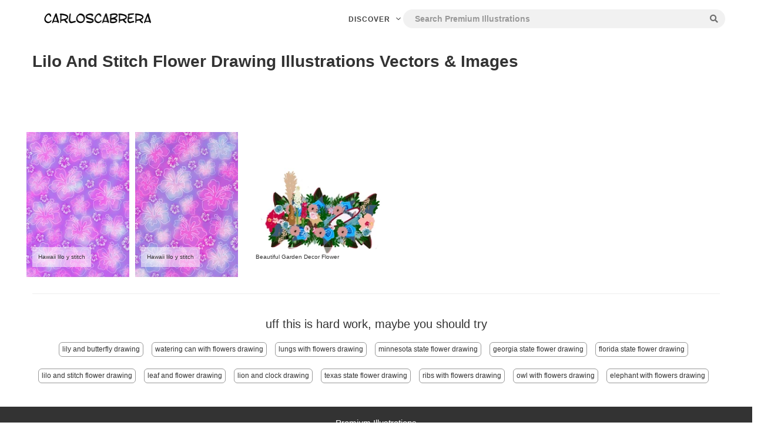

--- FILE ---
content_type: text/html; charset=UTF-8
request_url: https://carloscabrera.com.ar/lilo-and-stitch-flower-drawing
body_size: 7201
content:
<!DOCTYPE html>
<html lang="en">
  <head>
    <meta charset="utf-8">
    <meta http-equiv="X-UA-Compatible" content="IE=edge">
    <meta name="viewport" content="width=device-width, initial-scale=1">
    <base href="https://carloscabrera.com.ar/public/" />
    <link rel="icon" href="favicon.ico">

    <link rel="canonical" href="https://carloscabrera.com.ar/lilo-and-stitch-flower-drawing" />
    
    <title>Lilo and stitch flower drawing Illustrations Vectors  </title>
    <meta name="description" content="Download  Illustrations Vectors of lilo and stitch flower drawing ✅ for your commercial &amp; personal works.">
	
			
	
	
	
    <!-- Bootstrap core CSS -->
    <link href="css/bootstrap.min.css" rel="stylesheet">


    <style>


.browsing {

	margin-top:40px!important;
	margin-bottom:40px!important;
	max-width: 500px;

margin: 0 auto;
text-align:center;

	
}
.browsing .browsing-nav-right {
    float: right;

    text-align: right;
}
.browsing .browsing-nav-left {
    float: left;

    text-align: left;
}
.browsing .browsing-nav-right a, .browsing .browsing-nav-left a {
    display: inline-block;
    text-align: center;
    margin: 0px !important;
}
.browsing a, .browsing .current {
    font-size: 18px;
    line-height: 18px;
    padding: 5px;
    text-decoration: none;
    letter-spacing: 0px;
}
.browsing a {
	border:none!important;

    color: #333;

}

.browsing a:hover {
    border: 1px solid #333;
    color: #333;

}


*, *:before, *:after {box-sizing:  border-box !important;}


.itemsr {
 -moz-column-width: 45em;
 -webkit-column-width: 45em;
 -moz-column-gap: 1em;
 -webkit-column-gap:1em; 
  
}

.items {
 display: inline-block;
 padding:  .33rem;
 width:  100%; 
 float:none;
}

.well {
 position:relative;
 display: block;
}


@media only screen and (min-width: 768px) {
  .cd-tab-filter {
    /* tabbed navigation style on medium devices */
    width: auto;
    cursor: auto;
  }
  .cd-tab-filter::after {
    /* hide the arrow */
    display: none;
  }
  .cd-tab-filter ul {
    background: transparent;
    position: static;
    box-shadow: none;
    text-align: center;
  }
  .cd-tab-filter li {
    display: inline-block;
  }
  .cd-tab-filter li.placeholder {
    display: none !important;
  }
  .cd-tab-filter a {
    display: inline-block;
    padding: 0 1em;
    width: auto;
    color: #9a9a9a;
    text-transform: uppercase;
    font-weight: 800;
    font-size: 1.3rem;
  }
  .no-touch .cd-tab-filter a:hover {
    color: #F16272;
  }
  .cd-tab-filter a.selected {
    background: transparent;
    color: #04AEDA;
    /* create border bottom using box-shadow property */
    box-shadow: inset 0 -2px 0 #04AEDA;
  }
  .cd-tab-filter.is-open ul li {
    display: inline-block;
  }
}
@media only screen and (min-width: 1170px) {
  .cd-tab-filter {
    /* tabbed navigation on big devices */
    width: 100%;
    float: right;
    margin: 0;
    -webkit-transition: width 0.3s;
    -moz-transition: width 0.3s;
    transition: width 0.3s;
  }
  .cd-tab-filter.filter-is-visible {
    /* reduce width when filter is visible */
    width: 80%;
  }
}

@media (min-width: 1320px){
.container {
    width: 1320px!important;
}
}



@media (min-width: 1280px){
.container-fluid {
	padding-left:55px;
	padding-right:55px;
}
}

.fullmobile .col-md-4 {
	padding:15px!important;

}

@media (max-width: 500px){
.fullmobile {
	padding-left:0px!important;
	padding-right:0px!important;
}

.fullmobile .col-md-4 {
	padding-left:0px!important;
	padding-right:0px!important;
}
}


.ratio{
    position:relative;
    width: 100%;
    height: 0;
    padding-bottom: 70% ; /* % of width, defines aspect ratio*/
    
    background-repeat: no-repeat;
    background-position: center center;
    background-size: cover;  
}

h3 {
	font-size:15px!important;
	//max-width:720px;
	color:#666;
	margin:0 auto;
	
	
	
}

h3 a{
		font-size:15px!important;
	color:#666;
	color:#09C;
	font-weight:bold;

}

rownew34:before,
    rownew34:after {
        content: "";
        display: table;
    }
    .rownew34:after {
        clear: both;
    }
    .item2 {
      float: left;
      margin-bottom: 15px; 
    }
    .item2 img {
      max-width: 100%;
      max-height: 100%;
      vertical-align: bottom;
    }
    .first-item2 {
      clear: both;
    }
    /* remove margin bottom on last row */
    .last-row, .last-row ~ .item2 {
      margin-bottom: 0;
    }

.flexgrid .flexgrid-item {
    overflow: hidden;
    position: relative;
    float: left;
    margin: 5px;
}

div#masonry { 
  display: flex; 
  flex-direction: column; 
  flex-wrap: wrap;
  height: 100vw;
  max-height: 800px;
  font-size: 0;  
}
div#masonry img {  
  width: 33.3%;
  transition: .8s opacity;
} 

div#masonry:hover img { opacity: 0.3; }
div#masonry:hover img:hover { opacity: 1; } 

/* fallback for earlier versions of Firefox */

@supports not (flex-wrap: wrap) {
  div#masonry { display: block; }
  div#masonry img {  
  display: inline-block;
  vertical-align: top;
  }
}

.grid-item {
  padding-bottom: 3rem;
}

h3 {

text-align:left;	
}

.flexgrid .flexgrid-item {
    overflow: hidden;
    position: relative;
    float: left;
    margin: 5px;

}

.caption {
	 position: absolute;
    opacity: 0; 
    color: #fff;
    bottom: 10px;
    left: 10px;
    background-color: #000;
    padding: 5px;
}

.caption:hover {
    opacity:100; 

}


.ratio2 {


    height: 200px;

    background-repeat: no-repeat;

    background-position: center center;

    background-size: cover;
	border:2px solid #fff;

}

.captionn {
	
	font-size: 10px;
    position: absolute;
    bottom: 10px;
    left: 10px;
    background: rgba(255,255,255,0.5);
    padding: 10px;
}

</style>
  </head>

  <body>
	
        <script async src="https://pagead2.googlesyndication.com/pagead/js/adsbygoogle.js?client=ca-pub-2314245576743299"
     crossorigin="anonymous"></script>


<style>
.navbar-default {
	background: 0 0;
	border: 0;
	margin: 0;
	text-align: center;
	padding: 5px 0;
	-webkit-transition: padding .4s, background-color .2s;
	-o-transition: padding .4s, background-color .2s;
	transition: padding .4s, background-color .2s
}

.navbar-default .navbar-header {
	min-width: 230px
}

.navbar a.navbar-brand {
	line-height: 1;
	height: 54px;
	padding: 14px 0 0 30px;
	float: left
}

.navbar.white a.navbar-brand {
	color: #454545
}

.navbar a.navbar-brand i {
	font-size: 26px;
	float: left;
	color: #fff
}

.navbar.white a.navbar-brand i {
	color: #454545
}

.navbar a.navbar-brand img.logo {
	height: 44px;
	width: auto;
	margin: 10px 0 0;
	position: absolute
}

.navbar a.navbar-brand span {
	line-height: 28px;
	font-weight: 700;
	float: left;
	margin-left: 10px;
	font-size: 20px;
	display: block;
	color: #fff
}

.navbar.white a.navbar-brand span {
	color: #454545
}

.navbar-default .navbar-brand:focus,
.navbar-default .navbar-brand:hover {
	color: #fff
}

.navbar-default .navbar-nav>li>a {
	color: #fff;
	text-transform: uppercase;
	font-weight: 700;
	letter-spacing: 1px;
	font-size: 12px;
	padding: 2px 0;
	margin: 15px 20px
}

.navbar-default .navbar-nav>li>a:not(.snappa-ref):hover {
	color: #fff;
	border-bottom: 2px solid #fff;
	margin-bottom: 13px
}

.navbar-default .navbar-nav>li>a:not(.snappa-ref):focus {
	color: #fff
}

.navbar.white {
	background: #fff;
	padding: 0;
	height: 64px;
	text-align: center;
	border-bottom: 0px solid #e6eaed
}

.navbar.white a.navbar-brand {
	color: #454545;
	height: 54px;
	overflow: hidden
}

.navbar.white .navbar-nav>li>a:not(.snappa-ref),
.navbar.white .navbar-nav>li>a:not(.signupbtn),
.navbar.white .navbar-nav>li>a:not(.submit-photos) {
	color: #454545
}

.navbar.white .nav>li>a:not(.signupbtn):hover {
	border-bottom: 2px solid rgba(0, 0, 0, .2)
}

.navbar.white .nav>li>a:not(.signupbtn):focus {}

.navbar .nav li a img.dots,
.navbar .nav li a img.dots-white {
	width: 20px;
	margin-top: -2px
}

.navbar img.dots {
	display: none
}

.navbar.white .nav li a img.dots {
	color: #454545;
	display: block
}

.navbar.white img.dots-white {
	display: none
}

.navbar .nav li.splint {
	border-left: 1px solid rgba(255, 255, 255, .2);
	margin: 10px 5px 0 10px;
	width: 1px;
	height: 34px
}

.navbar.white .nav li.splint {
	border-color: #e1e1e1
}

.navbar:not(.white) .navbar-nav>li>a.snappa-ref {
	background: 0 0;
	border: 1px solid rgba(255, 255, 255, .4);
	box-shadow: none;
	padding-left: 19px;
	padding-right: 19px
}

.navbar:not(.white) .navbar-nav>li>a.snappa-ref:hover,
.navbar:not(.white) .navbar-nav>li>a.snappa-ref:focus {
	border: 1px solid rgba(255, 255, 255, .5);
	background: rgba(255, 255, 255, .1)
}

.navbar:not(.white) .navbar-nav>li>a.snappa-ref:active {
	background: rgba(255, 255, 255, .05)
}

.navbar .navbar-nav>li>a.snappa-ref,
.navbar.white .snappa-ref {
	display: inline-block;
	color: #fff!important;
	padding: 0 20px;
	margin: 9px 10px 9px 0;
	height: 36px;
	line-height: 36px
}

.navbar.white .nav>li>a.snappa-ref:hover,
.navbar.white .nav>li>a.snappa-ref:focus {
	background-color: #5898d0;
	border: 0
}

.navbar-default .navbar-nav>.open>a,
.navbar-default .navbar-nav>.open>a:focus,
.navbar-default .navbar-nav>.open>a:hover {
	color: #fff;
	background: 0 0;
	border: 0;
	margin-bottom: 15px
}

.navbar-default.white .navbar-nav>.open>a,
.navbar-default.white .navbar-nav>.open>a:focus,
.navbar-default.white .navbar-nav>.open>a:hover {
	color: #656565
}

.navbar .nav>li.icon>a {
	margin-left: 10px;
	margin-right: 10px
}

.navbar .nav>li.icon>a>i {
	font-size: 20px
}

.navbar-nav>li>.dropdown-menu {
	border-radius: 4px
}

.navbar .navbar-nav {
	float: none;
	display: inline-block
}

.navbar .navbar-nav.center {
	transform: translate(-50%, 0%);
	display: block;
	position: fixed;
	left: 50%
}

.navbar .navbar-nav.navbar-right {
	float: right
}

.navbar.white .submit-photos {
	color: #44a18d!important;
	font-weight: 600!important
}


.dropdown-menu:before {
	position: absolute;
	top: -7px;
	left: 22px;
	display: inline-block;
	border-right: 7px solid transparent;
	border-bottom: 7px solid #ccc;
	border-left: 7px solid transparent;
	border-bottom-color: rgba(0, 0, 0, .2);
	content: ''
}

.dropdown-menu:after {
	position: absolute;
	top: -6px;
	left: 23px;
	display: inline-block;
	border-right: 6px solid transparent;
	border-bottom: 6px solid #fff;
	border-left: 6px solid transparent;
	content: ''
}

.equal-columns {
	display: flex;
	width: 100%
}

.equal-columns>div {
	flex: 1
}

.navbar .search-group {
	margin: 10px 0 0 80px;
	max-width: 550px
}

.navbar .search-group .header-search {
	box-shadow: none;
	-moz-transition: none;
	-webkit-transition: none;
	-o-transition: none;
	transition: none;
	border-radius: 22px 0 0 22px;
	border: 1px solid rgba(255, 255, 255, .9);
	background: #f1f1f1;;
	font-weight: 600;
	border-right: none;
	padding: 0 0 0 20px
}

.navbar .search-group .header-search:focus {
	border-right: 0
}

.navbar .search-group .side-search:focus~.input-group-btn .header-search-btn {
	border-color: #888
}

.navbar .search-group .header-search-btn {
	border: 1px solid rgba(255, 255, 255, .9);
	border-left: none;
	box-shadow: none;
	border-left: 0;
	background: #f1f1f1;
	color: #6e6e6e;
	border-radius: 0 22px 22px 0
}

.navbar .search-group .header-search-btn:hover,
.navbar .search-group .header-search-btn:focus {
	border-color: #fff
}

.navbar .search-group .header-search-btn:active {
	box-shadow: none;
	color: #333;
	border-color: #fff;
	background: #fff
}
@media(min-width:768px) {
	.navbar-right {
		margin-right: -10px
	}
}

@media(min-width:1200px) {}

@media(max-width:1199px) {
	.navbar-default .navbar-nav>li>a {
		margin: 12px 10px;
		font-size: 11px
	}
	.navbar.white .snappa-ref {
		color: #656565!important;
		background: 0 0;
		box-shadow: none;
		margin: 15px 10px;
		padding: 2px 0;
		line-height: 20px;
		height: auto;
		font-size: 11px;
		border-radius: 0
	}
	.navbar.white .nav>li>a.snappa-ref:hover,
	.navbar.white .nav>li>a.snappa-ref:focus {
		border-bottom: 2px solid #656565;
		background: 0 0;
		margin-bottom: 13px
	}
	#main .title {
		float: none;
		width: 100%
	}
	#main .title-container #carbonads {
		float: left
	}
}

@media(max-width:991px) {
	.navbar-default .navbar-nav>li.all-photos,
	.navbar-default .navbar-nav>li.trending-photos {
		display: none
	}
	#sidebar {
		display: none
	}
	#main,
	.stick #main {
		float: none;
		width: 100%
	}
	#homepage .jumbo h1 {
		font-size: 58px
	}
	#homepage .jumbo .newadds {
		font-size: 16px
	}
}

@media(min-width:992px) {}

@media(max-width:767px) {
	.navbar:not(.white) .navbar-toggle {
		border-color: #fff
	}
	.navbar:not(.white) .navbar-toggle .icon-bar {
		background-color: rgba(255, 255, 255, .5)
	}
	.navbar:not(.white) .navbar-toggle:focus,
	.navbar:not(.white) .navbar-toggle:hover {
		background-color: rgba(255, 255, 255, .3)
	}
	.navbar:not(.white) .navbar-collapse {
		background: rgba(0, 0, 0, .8)
	}
	.navbar-default .navbar-nav {
		margin: 0
	}
	.navbar-default .navbar-nav>li.all-photos,
	.navbar-default .navbar-nav>li.trending-photos {
		display: block
	}
	.navbar-default .navbar-nav>li>a {
		display: block;
		padding: 15px 10px;
		margin: 0
	}
	.navbar-default .navbar-nav>li>a:not(.snappa-ref):hover {
		margin-bottom: 0;
		border: 0
	}
	.navbar.white .nav>li>a:not(.signupbtn):hover {
		margin-bottom: 0;
		border: 0
	}
	.navbar:not(.white).navbar-default .navbar-nav>li>a:not(.snappa-ref):hover {
		background: rgba(255, 255, 255, .2)
	}
	.navbar.navbar-default .navbar-nav>li>a:not(.snappa-ref):hover {
		background: rgba(0, 0, 0, .1)
	}
	.navbar-default .navbar-nav>li>a.snappa-ref {
		display: none
	}
	.navbar-default .navbar-nav>.open>a,
	.navbar-default .navbar-nav>.open>a:focus,
	.navbar-default .navbar-nav>.open>a:hover {
		margin-bottom: 0
	}
	.dropdown-menu:after,
	.dropdown-menu:before {
		display: none
	}
	.navbar.navbar-default .navbar-nav .open .dropdown-menu>li>a {
		padding: 10px 30px;
		font-size: 11px
	}
	.navbar:not(.white).navbar-default .navbar-nav .open .dropdown-menu>li>a {
		color: rgba(255, 255, 255, .8)
	}
	#navbar {
		max-height: none;
		padding-left: 0;
		padding-right: 0;
		background: #fff;
		box-shadow: 0 10px 10px rgba(0, 0, 0, .07)
	}
	.navbar:not(.white) #navbar {
		background: rgba(0, 0, 0, .9)
	}
	.navbar:not(.white) .navbar-nav.navbar-right {
		border-top: 1px solid #333
	}
	.navbar .navbar-nav.center {
		transform: none;
		display: block;
		position: relative;
		left: 0%
	}
	.navbar-default .navbar-nav>li,
	.navbar-default .navbar-nav>li.all-photos,
	.navbar-default .navbar-nav>li.trending-photos,
	.navbar-default .navbar-nav>li.dropdown {
		display: block
	}
	.navbar .navbar-nav.navbar-right {
		border-top: 1px solid #e7e7e7;
		float: none;
		display: block
	}
	.navbar-default .navbar-nav>li.dropdown .dots {
		margin: -2px auto 0
	}
	.navbar-default .navbar-nav>li.dropdown .dropdown-menu {
		text-align: center
	}
	.navbar-default .navbar-nav>li.splint {
		display: none
	}
	#homepage .jumbo h1 {
		font-size: 28px;
		font-weight: 700
	}
	#homepage .jumbo .newadds {
		font-size: 16px
	}
	.modal-dialog {
		margin: 40px auto
	}
}
#logonowhite {
	display:none;
}
.white #logowhite {
	display:none!important;
}

.white #logonowhite {
	display:block !important;
}
</style>

<style>
.header-banner {
    width: 100%;
    color: #fff;
    background-image: -webkit-linear-gradient(left, #2ba8e3 0%, #eb6375 100%);
    background-image: -o-linear-gradient(left, #2ba8e3 0%, #eb6375 100%);
    background-image: linear-gradient(to right, #2ba8e3 0%, #eb6375 100%);
    background-repeat: repeat-x;
    filter: progid:DXImageTransform.Microsoft.gradient(startColorstr='#{ie-hex-str(#2ba8e3)}', endColorstr='#{ie-hex-str(#eb6375)}', GradientType=1);
}

.header-banner-content {
    margin: 0 auto;
    font-size: 14px;
    letter-spacing: 0.2px;
    font-weight: 600;
    text-align: center;
}

.header-banner-content a, .header-banner-content a:visited {
    padding: 10px 15px;
    color: #fff;
    font-weight: 600;
    display: block;
    transition: .25s ease-in-out;
}
</style>
<link rel="stylesheet" href="https://cdnjs.cloudflare.com/ajax/libs/font-awesome/5.11.2/css/all.min.css" integrity="sha256-+N4/V/SbAFiW1MPBCXnfnP9QSN3+Keu+NlB+0ev/YKQ=" crossorigin="anonymous" />


<nav id="mainNav" class="navbar navbar-default navbar-fixed-top white" style="top: 0px !important; padding-top: 5px;">
<div class="container-fluid">
<div class="navbar-header">
<button type="button" class="navbar-toggle collapsed" data-toggle="collapse" data-target="#navbar" aria-expanded="false" aria-controls="navbar">
<span class="sr-only">Toggle navigation</span>
<span class="icon-bar"></span>
<span class="icon-bar"></span>
<span class="icon-bar"></span>
</button>

<a class="navbar-brand clearfix" href="https://carloscabrera.com.ar" style="margin-top:-3px;">
<img src="img/logo.png" width="auto" height="30px" />
</a>


</div>
<div id="navbar" class="navbar-collapse collapse">
<ul class="nav navbar-nav center" style="top: 0px !important;">
<li class="dropdown"><a href="#" class="dropdown-toggle" data-toggle="dropdown" role="button" aria-haspopup="true" aria-expanded="false">Discover <span><svg xmlns="http://www.w3.org/2000/svg" xmlns:xlink="http://www.w3.org/1999/xlink" width="20" height="20" style="padding-top:10px;" viewBox="0 0 24 24">
  <defs>
    <path id="chevron-down-path" d="M19.771 7.21a.712.712 0 0 1 1.012 0l-.272.293.272-.292c.29.29.29.764 0 1.054l-8.267 8.276a.697.697 0 0 1-.505.209.711.711 0 0 1-.527-.21L3.217 8.266A.744.744 0 0 1 3 7.738c0-.197.077-.387.217-.527a.712.712 0 0 1 1.012 0L12 14.99l7.771-7.78z"></path>
  </defs>
  <g fill="none" fill-rule="evenodd">
    <mask id="chevron-down-mask" fill="#fff">
      <use xlink:href="#chevron-down-path"></use>
    </mask>
    <use fill="#979797" fill-rule="nonzero" xlink:href="#chevron-down-path"></use>
    <g class="inline_svg_icon__fill" fill="#222" mask="url(#chevron-down-mask)">
      <path d="M0 0h24v24H0z"></path>
    </g>
  </g>
</svg></span></a>

<ul class="dropdown-menu" style="column-count: 4;">
</ul>
</li>

</ul>

<ul class="nav navbar-nav navbar-right">
<form id="header-search-form" method="get" class="input-group search-group" action="https://carloscabrera.com.ar">
<input type="text" class="form-control header-search" name="q" placeholder="Search Premium Illustrations" autocomplete="off"  required="">
<span class="input-group-btn">
<button class="btn btn-default header-search-btn" type="submit"><i class="fa fa-search" aria-hidden="true"></i></button>
</span>
</form>

</ul>
</div>
</div>
</nav>

   

   <div class="row logo container-fluid" style="margin-top:70px;" >
       	<div class="col-md-12" style="text-align:left">
       <h1 style="font-size:28px; color:#333; font-weight:bold; text-align:lef; text-transform:capitalize">lilo and stitch flower drawing  Illustrations Vectors & Images </h1> 
    
        </div>
   </div>
 


   
   
   <div class="row" style="text-align:center; margin-top:40px;">
   <div class="container" >

 </div>
   </div>
   
 

    <div class="container-fluid fullmobile" style="margin-top:50px;">
  <div class="row flexgrid">

            	


                
                 <div class="flexgrid-item" data-w="140.76923076923" data-h="200">
                 
                
                 <a class="dataopen" rel="nofollow"  href="javascript:;" data-open="https://shutterstock.7eer.net/RyPG5g?subid1=carloscabrera&u=http://www.shutterstock.com/pic.mhtml?id=2643340315" >

                 <img style="width:100%;" src="https://image.shutterstock.com/image-illustration/hawaii-lilo-y-stitch-flowers-260nw-2643340315.jpg" alt="Hawaii lilo y stitch">
				 </a>
				 
				 <script type="application/ld+json">
					{
					  "@context": "http://schema.org",
					  "@type": "ImageObject",
					  "url": "https://image.shutterstock.com/image-illustration/hawaii-lilo-y-stitch-flowers-260nw-2643340315.jpg",
					  "title": "gradient Hawaii lilo y stitch",
					  "description": "Hawaii lilo y stitch flowers light blue pink purple white wallpaper Hawaiian background design floral color schema gradient"
					 
					}
					</script>
					
					
				 <p class="captionn">Hawaii lilo y stitch</p>
                 
                 </div>
                 
            			
        
                    
			
                    
               


                
                 <div class="flexgrid-item" data-w="140.76923076923" data-h="200">
                 
                
                 <a class="dataopen" rel="nofollow"  href="javascript:;" data-open="https://shutterstock.7eer.net/RyPG5g?subid1=carloscabrera&u=http://www.shutterstock.com/pic.mhtml?id=2643340241" >

                 <img style="width:100%;" src="https://image.shutterstock.com/image-illustration/hawaii-lilo-y-stitch-flowers-260nw-2643340241.jpg" alt="Hawaii lilo y stitch">
				 </a>
				 
				 <script type="application/ld+json">
					{
					  "@context": "http://schema.org",
					  "@type": "ImageObject",
					  "url": "https://image.shutterstock.com/image-illustration/hawaii-lilo-y-stitch-flowers-260nw-2643340241.jpg",
					  "title": "gradient Hawaii lilo y stitch",
					  "description": "Hawaii lilo y stitch flowers light blue pink purple white wallpaper Hawaiian background design floral color schema gradient"
					 
					}
					</script>
					
					
				 <p class="captionn">Hawaii lilo y stitch</p>
                 
                 </div>
                 
            			
        
                    
			
                    
               


                
                 <div class="flexgrid-item" data-w="200" data-h="200">
                 
                
                 <a class="dataopen" rel="nofollow"  href="javascript:;" data-open="https://shutterstock.7eer.net/RyPG5g?subid1=carloscabrera&u=http://www.shutterstock.com/pic.mhtml?id=2631691917" >

                 <img style="width:100%;" src="https://image.shutterstock.com/image-illustration/beautiful-garden-decor-flower-arrangement-260nw-2631691917.jpg" alt="Beautiful Garden Decor Flower">
				 </a>
				 
				 <script type="application/ld+json">
					{
					  "@context": "http://schema.org",
					  "@type": "ImageObject",
					  "url": "https://image.shutterstock.com/image-illustration/beautiful-garden-decor-flower-arrangement-260nw-2631691917.jpg",
					  "title": "gradient Beautiful Garden Decor Flower",
					  "description": "Beautiful Garden Decor Flower Arrangement color schema gradient"
					 
					}
					</script>
					
					
				 <p class="captionn">Beautiful Garden Decor Flower</p>
                 
                 </div>
                 
            			
        
                    
			
                    
                               </div>
 
                



             
                      
<hr>                
<div class="row">
<div class="col-md-12">
<h2 style="text-align:center; font-size:20px;">uff this is hard work, maybe you should try</h2>

</div>
<div class="col-md-12" style="margin-top:10px; margin-bottom: 20px;
    text-align: center;">


	
		<a style="
    padding: 3px 5px;
    border: 1px solid #999;
    border-radius: 6px;
    margin-right: 10px;
    color: #333;
    font-size: 12px; margin-bottom:20px;    display: inline-block;;
" href="https://carloscabrera.com.ar/lily-and-butterfly-drawing">lily and butterfly drawing
</a>
	
	
		<a style="
    padding: 3px 5px;
    border: 1px solid #999;
    border-radius: 6px;
    margin-right: 10px;
    color: #333;
    font-size: 12px; margin-bottom:20px;    display: inline-block;;
" href="https://carloscabrera.com.ar/watering-can-with-flowers-drawing">watering can with flowers drawing
</a>
	
	
		<a style="
    padding: 3px 5px;
    border: 1px solid #999;
    border-radius: 6px;
    margin-right: 10px;
    color: #333;
    font-size: 12px; margin-bottom:20px;    display: inline-block;;
" href="https://carloscabrera.com.ar/lungs-with-flowers-drawing">lungs with flowers drawing
</a>
	
	
		<a style="
    padding: 3px 5px;
    border: 1px solid #999;
    border-radius: 6px;
    margin-right: 10px;
    color: #333;
    font-size: 12px; margin-bottom:20px;    display: inline-block;;
" href="https://carloscabrera.com.ar/minnesota-state-flower-drawing">minnesota state flower drawing
</a>
	
	
		<a style="
    padding: 3px 5px;
    border: 1px solid #999;
    border-radius: 6px;
    margin-right: 10px;
    color: #333;
    font-size: 12px; margin-bottom:20px;    display: inline-block;;
" href="https://carloscabrera.com.ar/georgia-state-flower-drawing">georgia state flower drawing
</a>
	
	
		<a style="
    padding: 3px 5px;
    border: 1px solid #999;
    border-radius: 6px;
    margin-right: 10px;
    color: #333;
    font-size: 12px; margin-bottom:20px;    display: inline-block;;
" href="https://carloscabrera.com.ar/florida-state-flower-drawing">florida state flower drawing
</a>
	
	
		<a style="
    padding: 3px 5px;
    border: 1px solid #999;
    border-radius: 6px;
    margin-right: 10px;
    color: #333;
    font-size: 12px; margin-bottom:20px;    display: inline-block;;
" href="https://carloscabrera.com.ar/lilo-and-stitch-flower-drawing">lilo and stitch flower drawing
</a>
	
	
		<a style="
    padding: 3px 5px;
    border: 1px solid #999;
    border-radius: 6px;
    margin-right: 10px;
    color: #333;
    font-size: 12px; margin-bottom:20px;    display: inline-block;;
" href="https://carloscabrera.com.ar/leaf-and-flower-drawing">leaf and flower drawing
</a>
	
	
		<a style="
    padding: 3px 5px;
    border: 1px solid #999;
    border-radius: 6px;
    margin-right: 10px;
    color: #333;
    font-size: 12px; margin-bottom:20px;    display: inline-block;;
" href="https://carloscabrera.com.ar/lion-and-clock-drawing">lion and clock drawing
</a>
	
	
		<a style="
    padding: 3px 5px;
    border: 1px solid #999;
    border-radius: 6px;
    margin-right: 10px;
    color: #333;
    font-size: 12px; margin-bottom:20px;    display: inline-block;;
" href="https://carloscabrera.com.ar/texas-state-flower-drawing">texas state flower drawing
</a>
	
	
		<a style="
    padding: 3px 5px;
    border: 1px solid #999;
    border-radius: 6px;
    margin-right: 10px;
    color: #333;
    font-size: 12px; margin-bottom:20px;    display: inline-block;;
" href="https://carloscabrera.com.ar/ribs-with-flowers-drawing">ribs with flowers drawing
</a>
	
	
		<a style="
    padding: 3px 5px;
    border: 1px solid #999;
    border-radius: 6px;
    margin-right: 10px;
    color: #333;
    font-size: 12px; margin-bottom:20px;    display: inline-block;;
" href="https://carloscabrera.com.ar/owl-with-flowers-drawing">owl with flowers drawing
</a>
	
	
		<a style="
    padding: 3px 5px;
    border: 1px solid #999;
    border-radius: 6px;
    margin-right: 10px;
    color: #333;
    font-size: 12px; margin-bottom:20px;    display: inline-block;;
" href="https://carloscabrera.com.ar/elephant-with-flowers-drawing">elephant with flowers drawing
</a>
	



</div>
</div>

    </div><!-- /.container -->
    
    
<div style="background-color:#333">
<div class="container-fluid">
<h3 style="text-align:center; padding:20px 0; color:#fff">Premium Illustrations</h3>               
      <div id="istock">
             
      </div>
</div>
</div>

<div class="container-fluid">


</div>
   <style>
.links {
	float:left;
	margin-right:20px;
	
	
	
}

.links a{
	color:#ccc;	
}



.homepage-tags .tags-group li {
    width: 100%;
    font-size: 16px;
    margin: 0;
    text-align: center;
    padding: 2px 0;
}
.tags-group li {
    float: left;
    line-height: 24px;
    color: #333;
    font-size: 14px;
    font-style: italic;
    margin-right: 20px;
    border-radius: 2px;
}

@media (min-width: 1200px) {
.homepage-tags .tags-group li {
    width: 20%;
}
}

@media (min-width: 992px) {
.homepage-tags .tags-group li {
    width: 25%;
}
}

@media (min-width: 768px){
.homepage-tags .tags-group li {
    width: 33.33333%;
}
}
@media (min-width: 480px) {
.homepage-tags .tags-group li {
    width: 50%;
}
}

.homepage-tags a{
	
	color:#ccc;
	

	
}


</style>
<div style="background-color:#000">
<div class="container-fluid" style="text-align:center; padding-top:20px; padding-bottom:60px;">

<div class="homepage-tags">
        <h3 style="font-size:20px; color:#ccc;">Premium Drawing Illustrations</h3>
		
		    </div>





</div>

    <!-- Bootstrap core JavaScript
    ================================================== -->
    <!-- Placed at the end of the document so the pages load faster -->
    <script src="js/jquery.min.js"></script>
    <script src="js/jquery.lazyload-any.js"></script>
    <script src="js/bootstrap.min.js"></script>
    
<script src="https://cdn.jsdelivr.net/jquery.xgallerify/latest/jquery.xgallerify.min.js"></script>


<script type="text/javascript">


 $( ".dataopen" ).click(function() {
        
		window.open($(this).data("open"), '_blank');
});

 
!function(t){function e(t,a,r,n){function o(t){r.maxRows&&d>r.maxRows||r.truncate&&t&&d>1?w[g][0].style.display="none":(w[g][4]&&(w[g][3].attr("src",w[g][4]),w[g][4]=""),w[g][0].style.width=l+"px",w[g][0].style.height=u+"px",w[g][0].style.display="block")}var g,l,s=1,d=1,f=t.width()-2,w=[],c=0,u=r.rowHeight;for(f||(f=t.width()-2),i=0;i<a.length;i++)if(w.push(a[i]),c+=a[i][2]+r.margin,c>=f){var m=w.length*r.margin;for(s=(f-m)/(c-m),u=Math.ceil(r.rowHeight*s),exact_w=0,l,g=0;g<w.length;g++)l=Math.ceil(w[g][2]*s),exact_w+=l+r.margin,exact_w>f&&(l-=exact_w-f),o();w=[],c=0,d++}for(g=0;g<w.length;g++)l=Math.floor(w[g][2]*s),h=Math.floor(r.rowHeight*s),o(!0);n||f==t.width()||e(t,a,r,!0)}t.fn.flexImages=function(a){var i=t.extend({container:".flexgrid-item",object:"img",rowHeight:180,maxRows:0,truncate:0},a);return this.each(function(){var a=t(this),r=t(a).find(i.container),n=[],o=(new Date).getTime(),h=window.getComputedStyle?getComputedStyle(r[0],null):r[0].currentStyle;for(i.margin=(parseInt(h.marginLeft)||0)+(parseInt(h.marginRight)||0)+(Math.round(parseFloat(h.borderLeftWidth))||0)+(Math.round(parseFloat(h.borderRightWidth))||0),j=0;j<r.length;j++){var g=r[j],l=parseInt(g.getAttribute("data-w")),s=l*(i.rowHeight/parseInt(g.getAttribute("data-h"))),d=t(g).find(i.object);n.push([g,l,s,d,d.data("src")])}e(a,n,i),t(window).off("resize.flexImages"+a.data("flex-t")),t(window).on("resize.flexImages"+o,function(){e(a,n,i)}),a.data("flex-t",o)})}}(jQuery);

	$(document).ready(function() {
							   
							   
	$('.flexgrid').flexImages({
		rowHeight: 250
	});

});
</script>
             
             
      

  </body>
</html>


--- FILE ---
content_type: text/html; charset=utf-8
request_url: https://www.google.com/recaptcha/api2/aframe
body_size: 266
content:
<!DOCTYPE HTML><html><head><meta http-equiv="content-type" content="text/html; charset=UTF-8"></head><body><script nonce="qIVsdo0ldpXW4YOXTNkcPQ">/** Anti-fraud and anti-abuse applications only. See google.com/recaptcha */ try{var clients={'sodar':'https://pagead2.googlesyndication.com/pagead/sodar?'};window.addEventListener("message",function(a){try{if(a.source===window.parent){var b=JSON.parse(a.data);var c=clients[b['id']];if(c){var d=document.createElement('img');d.src=c+b['params']+'&rc='+(localStorage.getItem("rc::a")?sessionStorage.getItem("rc::b"):"");window.document.body.appendChild(d);sessionStorage.setItem("rc::e",parseInt(sessionStorage.getItem("rc::e")||0)+1);localStorage.setItem("rc::h",'1768752147681');}}}catch(b){}});window.parent.postMessage("_grecaptcha_ready", "*");}catch(b){}</script></body></html>

--- FILE ---
content_type: application/javascript
request_url: https://carloscabrera.com.ar/public/js/jquery.lazyload-any.js
body_size: 1225
content:
/*
 * jQuery-lazyload-any v0.2.3
 * https://github.com/emn178/jquery-lazyload-any
 *
 * Copyright 2014-2015, emn178@gmail.com
 *
 * Licensed under the MIT license:
 * http://www.opensource.org/licenses/MIT
 */
;(function($, window, document, undefined) {
  var KEY = 'jquery-lazyload-any';
  var EVENT = 'appear';
  var SELECTOR_KEY = KEY + '-' + EVENT;
  var SELECTOR = ':' + SELECTOR_KEY;
  var SCROLLER_KEY = KEY + '-scroller';
  var DISPLAY_KEY = KEY + '-display';
  var WATCH_KEY = KEY + '-watch';
  var screenHeight, screenWidth, init = false, observations = $();

  $.expr[':'][SELECTOR_KEY] = function(element) {
    return $(element).data(SELECTOR_KEY) !== undefined;
  };

  function test() {
    var element = $(this);
    if(element.is(':visible') && visible(element)) {
      element.trigger(EVENT);
    }
  }

  function visible(element) {
    var rect = element[0].getBoundingClientRect();
    var x1 = -element.data(KEY).threshold;
    var y1 = x1;
    var y2 = screenHeight - y1;
    var x2 = screenWidth - x1;
    return (rect.top >= y1 && rect.top <= y2 || rect.bottom >= y1 && rect.bottom <= y2) &&
      (rect.left >= x1 && rect.left <= x2 || rect.right >= x1 && rect.right <= x2);
  }

  function resize() {
    screenHeight = window.innerHeight || document.documentElement.clientHeight;
    screenWidth = window.innerWidth || document.documentElement.clientWidth;
    detect();
  }

  function detect() {
    observations = observations.filter(SELECTOR);
    if(this.nodeType == 1) {
      $(this).find(SELECTOR).each(test);
    } else {
      observations.each(test);
    }
  }

  function show() {
    var element = $(this);
    var options = element.data(KEY);
    var comment = element.contents().filter(function() {
      return this.nodeType === 8;
    }).get(0);
    var newElement = $(comment && $.trim(comment.data));
    element.replaceWith(newElement);

    if($.isFunction(options.load)) {
      options.load.call(newElement, newElement);
    }
  }

  function watch() {
    var element = $(this);
    if(!(watchScroller(element) | watchDisplay(element))) {
      return;
    }
    if(element.data(WATCH_KEY)) {
      return;
    }
    element.data(WATCH_KEY, 1);
    element.bind(EVENT, clearWatch);
  }

  function watchScroller(element) {
    if(element.data(SCROLLER_KEY)) {
      return false;
    }
    var overflow = element.css('overflow');
    if(overflow != 'scroll' && overflow != 'auto') {
      return false;
    }
    element.data(SCROLLER_KEY, 1);
    element.bind('scroll', detect);
    return true;
  }

  function watchDisplay(element) {
    if(element.data(DISPLAY_KEY)) {
      return;
    }
    var display = element.css('display');
    if(display != 'none') {
      return;
    }
    element.data(DISPLAY_KEY, 1);
    element._bindShow(detect);
    return true;
  }

  function clearWatch() {
    var element = $(this);
    if(element.find(SELECTOR).length === 0) {
      element.removeData(SCROLLER_KEY).removeData(DISPLAY_KEY).removeData(WATCH_KEY);
      element.unbind('scroll', detect).unbind(EVENT, clearWatch)._unbindShow(detect);
    }
  }

  function refresh(selector) {
    var elements = selector === undefined ? observations : $(selector);
    elements.each(function() {
      var element = $(this);
      if(!element.is(SELECTOR)) {
        return;
      }
      element.parents().each(watch);
    });
  }

  $.fn.lazyload = function(options) {
    var opts = {
      threshold: 0,
      trigger: EVENT
    };
    $.extend(opts, options);
    var trigger = opts.trigger.split(' ');
    this.data(SELECTOR_KEY, $.inArray(EVENT, trigger) != -1).data(KEY, opts);
    this.bind(opts.trigger, show);
    this.each(test);
    this.parents().each(watch);
    this.each(function() {
      observations = observations.add(this);
    });

    if(!init) {
      init = true;
      resize();
      $(document).ready(function() {
        $(window).bind('resize', resize).bind('scroll', detect);
      });
    }
    return this;
  };

  $.lazyload = {
    check: detect,
    refresh: refresh
  };

  // SHOW EVENT
  (function() {
    var EVENT = 'show';
    var SELECTOR_KEY = KEY + '-' + EVENT;
    var SELECTOR = ':' + SELECTOR_KEY;
    var interval = 50, timer, observations = $();

    $.expr[':'][SELECTOR_KEY] = function(element) {
      return $(element).data(SELECTOR_KEY) !== undefined;
    };

    function test() {
      var element = $(this);
      var status = element.css('display') != 'none';
      if(element.data(SELECTOR_KEY) != status) {
        element.data(SELECTOR_KEY, status);
        if(status) {
          element.trigger(EVENT);
        }
      }
    }

    function detect() {
      observations = observations.filter(SELECTOR);
      observations.each(test);
      if(observations.length === 0) {
        timer = clearInterval(timer);
      }
    }

    $.fn._bindShow = function(handler) {
      this.bind(EVENT, handler);
      this.data(SELECTOR_KEY, this.css('display') != 'none');
      observations = observations.add(this);
      if(interval && !timer) {
        timer = setInterval(detect, interval);
      }
    };

    $.fn._unbindShow = function(handler) {
      this.unbind(EVENT, handler);
      this.removeData(SELECTOR_KEY);
    };

    $.lazyload.setInterval = function(v) {
      if(v == interval || !$.isNumeric(v) || v < 0) {
        return;
      }
      interval = v;
      timer = clearInterval(timer);
      if(interval > 0) {
        timer = setInterval(detect, interval);
      }
    };
  })();
})(jQuery, window, document);
